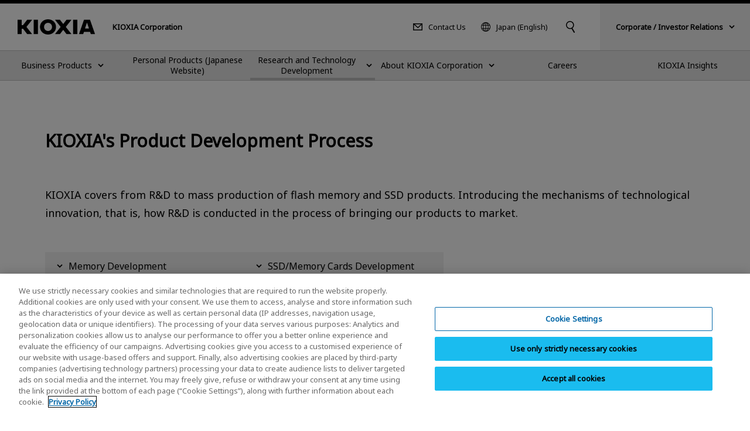

--- FILE ---
content_type: text/html
request_url: https://www.kioxia.com/en-jp/rd/organization/process.html
body_size: 14218
content:
<!DOCTYPE HTML>
<html lang="en-JP">
	<head>
   <meta charset="UTF-8"/>
   <meta http-equiv="X-UA-Compatible" content="IE=edge,chrome=1"/>
   <meta name="viewport" content="width=device-width, initial-scale=1"/>
   <meta name="format-detection" content="telephone=no"/>
   <title>KIOXIA's Product Development Process | KIOXIA - Japan (English)</title>
   
   <meta name="description" content="KIOXIA boasts excellent R&amp;D capabilities that provide a bridge between research and products. Introducing the mechanisms by which our R&amp;D activities are conducted."/>
   <meta name="template" content="t-std006"/>

   

   

   

   

   

   

   

   

   
      

   

   
      <script type="text/javascript" src="https://cdn-apac.onetrust.com/consent/3813bdbd-0707-4c51-acb1-d2ba140f4755/OtAutoBlock.js"></script>
      <script src="https://cdn-apac.onetrust.com/scripttemplates/otSDKStub.js" type="text/javascript" charset="UTF-8" data-domain-script="3813bdbd-0707-4c51-acb1-d2ba140f4755"></script>
      <script type="text/javascript">
      function OptanonWrapper() { }
      </script>
   

   

   

   

   

   
   

<meta property="og:title" content="KIOXIA's Product Development Process | KIOXIA - Japan (English)"/>
<meta property="og:description" content="KIOXIA boasts excellent R&amp;D capabilities that provide a bridge between research and products. Introducing the mechanisms by which our R&amp;D activities are conducted."/>
<meta property="og:url" content="https://www.kioxia.com/en-jp/rd/organization/process.html"/>

<meta property="og:image" content="https://www.kioxia.com/etc.clientlibs/kioxia-libs/clientlibs/kioxia/resources/component/shared_og.png"/>



<meta property="og:type" content="article"/>
<meta property="og:site_name" content="KIOXIA Corporation"/>
<meta name="twitter:card" content="summary"/>


 
   
   
   
<link rel="canonical" href="https://www.kioxia.com/en-jp/rd/organization/process.html"/>




<link rel="icon" type="image/vnd.microsoft.icon" href="/etc.clientlibs/kioxia-libs/clientlibs/kioxia/resources/favicons/favicon.ico"/>


<link rel="icon" type="image/png" href="/etc.clientlibs/kioxia-libs/clientlibs/kioxia/resources/favicons/android-chrome-192x192.png" sizes="192x192"/>


<link rel="apple-touch-icon" href="/etc.clientlibs/kioxia-libs/clientlibs/kioxia/resources/favicons/apple-touch-icon.png"/>




<link rel="alternate" hreflang="ja-jp" href="https://www.kioxia.com/ja-jp/rd/organization/process.html"/>

<link rel="alternate" hreflang="en-jp" href="https://www.kioxia.com/en-jp/rd/organization/process.html"/>

<link rel="alternate" hreflang="x-default" href="https://www.kioxia.com/ja-jp/rd/organization/process.html"/>


   
    
    

    

    
    
    
<link rel="stylesheet" href="/etc.clientlibs/kioxia-libs/clientlibs/clientlib-base.min.css" type="text/css">
<link rel="stylesheet" href="/etc.clientlibs/kioxia-libs/clientlibs/kioxia.min.css" type="text/css">



    


   
   
   
<script src="//assets.adobedtm.com/a30ff79576ae/764dbe92ca13/launch-71ef84b8c2d3.min.js" async></script>
   <script src="https://cache.dga.jp/s/tsbmb_api/search_tool_n3.js"></script>
   

<script>!function(){function o(n,i){if(n&&i)for(var r in i)i.hasOwnProperty(r)&&(void 0===n[r]?n[r]=i[r]:n[r].constructor===Object&&i[r].constructor===Object?o(n[r],i[r]):n[r]=i[r])}try{var n=decodeURIComponent("%7B%0A%20%20%20%22RT%22%3A%20%7B%0A%20%20%20%20%20%20%22cookie%22%3A%20%22%22%0A%20%20%20%7D%0A%7D");if(n.length>0&&window.JSON&&"function"==typeof window.JSON.parse){var i=JSON.parse(n);void 0!==window.BOOMR_config?o(window.BOOMR_config,i):window.BOOMR_config=i}}catch(r){window.console&&"function"==typeof window.console.error&&console.error("mPulse: Could not parse configuration",r)}}();</script>
                              <script>!function(a){var e="https://s.go-mpulse.net/boomerang/",t="addEventListener";if("False"=="True")a.BOOMR_config=a.BOOMR_config||{},a.BOOMR_config.PageParams=a.BOOMR_config.PageParams||{},a.BOOMR_config.PageParams.pci=!0,e="https://s2.go-mpulse.net/boomerang/";if(window.BOOMR_API_key="RT8NU-UQRX3-BY6Z7-T7H45-YHAT7",function(){function n(e){a.BOOMR_onload=e&&e.timeStamp||(new Date).getTime()}if(!a.BOOMR||!a.BOOMR.version&&!a.BOOMR.snippetExecuted){a.BOOMR=a.BOOMR||{},a.BOOMR.snippetExecuted=!0;var i,_,o,r=document.createElement("iframe");if(a[t])a[t]("load",n,!1);else if(a.attachEvent)a.attachEvent("onload",n);r.src="javascript:void(0)",r.title="",r.role="presentation",(r.frameElement||r).style.cssText="width:0;height:0;border:0;display:none;",o=document.getElementsByTagName("script")[0],o.parentNode.insertBefore(r,o);try{_=r.contentWindow.document}catch(O){i=document.domain,r.src="javascript:var d=document.open();d.domain='"+i+"';void(0);",_=r.contentWindow.document}_.open()._l=function(){var a=this.createElement("script");if(i)this.domain=i;a.id="boomr-if-as",a.src=e+"RT8NU-UQRX3-BY6Z7-T7H45-YHAT7",BOOMR_lstart=(new Date).getTime(),this.body.appendChild(a)},_.write("<bo"+'dy onload="document._l();">'),_.close()}}(),"".length>0)if(a&&"performance"in a&&a.performance&&"function"==typeof a.performance.setResourceTimingBufferSize)a.performance.setResourceTimingBufferSize();!function(){if(BOOMR=a.BOOMR||{},BOOMR.plugins=BOOMR.plugins||{},!BOOMR.plugins.AK){var e=""=="true"?1:0,t="",n="clp454ax2u2tg2lrh7ba-f-bedc0f7f0-clientnsv4-s.akamaihd.net",i="false"=="true"?2:1,_={"ak.v":"39","ak.cp":"886649","ak.ai":parseInt("566466",10),"ak.ol":"0","ak.cr":9,"ak.ipv":4,"ak.proto":"h2","ak.rid":"69f6c65","ak.r":42311,"ak.a2":e,"ak.m":"dsca","ak.n":"essl","ak.bpcip":"18.223.206.0","ak.cport":40162,"ak.gh":"23.213.52.51","ak.quicv":"","ak.tlsv":"tls1.3","ak.0rtt":"","ak.0rtt.ed":"","ak.csrc":"-","ak.acc":"","ak.t":"1769029570","ak.ak":"hOBiQwZUYzCg5VSAfCLimQ==Qwzn+U9oKoNFfik+yf3ir2Kd30IHBBKME/bby/FEKQn6YDKgOYsVs2xun1SpYJ1/LEsxeepWKVQXhBGfYCiNhZmJoZMGdXH2XAChpK/n8OFhrsmgiML//Gac3vh6Ok48h160QZ6FEqQsPIs19FhKY5TbmuVJ6x2eaJvjztQhdgWTFR8UG96zpxrMl/4WpY0T/W/qRCV9fZvHEpWgqMruDVofOuhb43t4mD87uhR76tYWHK6y+ToevFumxk/vJ5EAlpUlPYagUApOmxq3PxuArmeMCw98fTo15dL8DLG/l0VymSJGso6iVdCdovErlt9bQK54WxMAzQ263+oEs7NANQQrnZFOE6QXzdiiOmeXnhwNUG56oh8Be+f8b8cpgbU/IXok70bmZLeyBacmCxt/PxEw6c0VoTnQAszerktPqLk=","ak.pv":"79","ak.dpoabenc":"","ak.tf":i};if(""!==t)_["ak.ruds"]=t;var o={i:!1,av:function(e){var t="http.initiator";if(e&&(!e[t]||"spa_hard"===e[t]))_["ak.feo"]=void 0!==a.aFeoApplied?1:0,BOOMR.addVar(_)},rv:function(){var a=["ak.bpcip","ak.cport","ak.cr","ak.csrc","ak.gh","ak.ipv","ak.m","ak.n","ak.ol","ak.proto","ak.quicv","ak.tlsv","ak.0rtt","ak.0rtt.ed","ak.r","ak.acc","ak.t","ak.tf"];BOOMR.removeVar(a)}};BOOMR.plugins.AK={akVars:_,akDNSPreFetchDomain:n,init:function(){if(!o.i){var a=BOOMR.subscribe;a("before_beacon",o.av,null,null),a("onbeacon",o.rv,null,null),o.i=!0}return this},is_complete:function(){return!0}}}}()}(window);</script></head>
	<body class="page_t-std006 page basicpage" id="page-b1596bd1b1">
		


<noscript>
	<p class="noscriptMessage">The JavaScript function for the browser is disabled. Some functions of this website will not work properly.</p>
</noscript>

<!-- 【グローバル共通】緊急のお知らせ -->

<!-- /【グローバル共通】緊急のお知らせ -->

<!-- header -->

<!-- I-SEARCH_EXCEPT_TAG_START -->

<!-- 2025-1-28 zh-hkをen-hkに変更 -->

<div class="c-cmn002">
	<header class="headerArea" role="banner">
		<div class="header">
			<div class="header__inner">
				<div class="header__left">
					<div class="header__logo"><a href="/en-jp/top.html"><img src="/etc.clientlibs/kioxia-libs/clientlibs/kioxia/resources/component/kioxia_logo.svg" alt="KIOXIA"/></a></div>
					<div class="header__heading">
						
						<div class="header__heading--lv1">KIOXIA Corporation</div>
					</div>
				</div>
				<!-- PC用 -->
				<div class="header__center desktop">
					<div class="header__center__left">
						<div class="header__contact">
							<a href="/en-jp/contact.html">Contact Us</a>
						</div>
						<!-- PC 言語切り替え -->
						<div class="header__language">
							<button type="button" data-dropdown="language" data-dropdown-type="header" aria-controls="language">Japan (English)</button>
							<div class="dropMenu" data-dropdown-id="language" id="language">
								<div class="wrapper">
									<div class="dropMenu__language">
										<p class="dropMenu__heading">Select your country or region (language)</p>
										<dl>
											<dt>Japan</dt>
											<dd>
												<ul class="dropMenu__language__list">
													<li><a href="https://www.kioxia.com/ja-jp/top.html" lang="ja">Japan (日本語)</a></li>
													<li><a href="https://www.kioxia.com/en-jp/top.html" lang="en">Japan (English)</a></li>
												</ul>
											</dd>
											<dt>Asia Pacific</dt>
											<dd>
												<ul class="dropMenu__language__list">
													<li><a href="https://www.kioxia.com.cn/zh-cn/top.html" lang="zh">China (简体中文)</a></li>

													<!-- 2025-1-28 Englishに変更 -->
													<li><a href="https://hk.kioxia.com/en-hk/top.html" lang="zh">Hong Kong (English)</a></li>

													<li><a href="https://kr.kioxia.com/ko-kr/top.html" lang="ko">Republic of Korea (한국어)</a></li>
													<li><a href="https://tw.kioxia.com/zh-tw/top.html" lang="zh">Taiwan (繁體中文)</a></li>
													<li><a href="https://apac.kioxia.com/en-apac/top.html" lang="en">Asia Pacific (English)</a></li>
												</ul>
											</dd>
											
											<dt>Americas</dt>
											<dd>
												<ul class="dropMenu__language__list">
													<li><a href="https://americas.kioxia.com/pt-br/top.html" lang="pt">Brazil (Português)</a></li>
													<li><a href="https://americas.kioxia.com/en-ca/top.html" lang="en">Canada (English)</a></li>
													<li><a href="https://americas.kioxia.com/en-us/top.html" lang="en">United States (English)</a></li>
													<li><a href="https://americas.kioxia.com/es-lar/top.html" lang="es">Americas (Español)</a></li>
												</ul>
											</dd>
											<dt>Europe</dt>
											<dd>
												<ul class="dropMenu__language__list">
													<li><a href="https://europe.kioxia.com/fr-fr/top.html" lang="fr">France (Français)</a></li>
													<li><a href="https://europe.kioxia.com/de-de/top.html" lang="de">Germany (Deutsch)</a></li>
													<li><a href="https://europe.kioxia.com/el-gr/top.html" lang="el">Greece (Ελληνική)</a></li>
													<li><a href="https://europe.kioxia.com/hu-hu/top.html" lang="hu">Hungary (Magyar)</a></li>
													<li><a href="https://europe.kioxia.com/it-it/top.html" lang="it">Italy (Italiano)</a></li>
													<li><a href="https://europe.kioxia.com/nl-nl/top.html" lang="nl">Netherlands (Nederlands)</a></li>
													<li><a href="https://europe.kioxia.com/pl-pl/top.html" lang="pl">Poland (Polski)</a></li>
													<li><a href="https://europe.kioxia.com/pt-pt/top.html" lang="pt">Portugal (Português)</a></li>
													<!-- <li><a href="https://europe.kioxia.com/ru-ru/top.html" lang="ru" class="">Russia (Pусский)</a></li> -->
													<li><a href="https://europe.kioxia.com/es-es/top.html" lang="es">Spain (Español)</a></li>
													<li><a href="https://europe.kioxia.com/tr-tr/top.html" lang="tr">Turkey (Türkçe)</a></li>
													<li><a href="https://europe.kioxia.com/en-europe/top.html" lang="en">Europe (English)</a></li>
												</ul>
											</dd>
											<dt>Middle East &amp; Africa</dt>
											<dd>
												<ul class="dropMenu__language__list">
													<li><a href="https://europe.kioxia.com/en-mea/top.html" lang="en">Middle East &amp; Africa (English)</a></li>
												</ul>
											</dd>
										</dl>
									</div>
									<div class="buttonClose desktop">
										<button type="button" data-dropdown-close="">Close</button>
									</div>
								</div>
							</div>
						</div>
						<!-- /PC 言語切り替え -->
					</div>

					<!-- PC キーワード入力 -->
					<div class="header__search">
						 <button type="button" data-dropdown="search" data-dropdown-type="header" aria-controls="search"><img src="/etc.clientlibs/kioxia-libs/clientlibs/kioxia/resources/component/icon_search.svg" alt="Search"/></button>
						<div class="dropMenu" data-dropdown-id="search" id="search">
							<div class="wrapper">
								<div class="dropMenu__search">
									<input id="searchdesktop" type="text" size="50" class="iSearchAssist" placeholder="Keyword"/>
									<button type="button"><img src="/etc.clientlibs/kioxia-libs/clientlibs/kioxia/resources/component/icon_search.svg" alt="Search"/></button>
								</div>
								<div class="buttonClose desktop">
									<button type="button" data-dropdown-close="">Close</button>
								</div>
							</div>
						</div>
					</div>
					<!-- /PC キーワード入力 -->
				</div>
				<!-- PC KHC 切替 -->
				<div class="header__switch desktop">
					<button type="button" data-dropdown="switch" data-dropdown-type="header" aria-controls="switch"><span class="bold">Corporate / Investor Relations</span></button>
					<div class="dropMenu" data-dropdown-id="switch" id="switch">
						<div class="wrapper">
							<div class="dropMenu__switch">
								<p class="lead">For KIOXIA Group corporate / investor relations information, please visit the KIOXIA Holdings Corporation official website.</p>
								<div class="c-std004">
									<div class="button button--textRegular">
										<a id="" class="cmp-button" href="https://www.kioxia-holdings.com/en-jp/top.html" target="_blank" onclick="" aria-label="" data-cmp-clickable="" data-cmp-data-layer="">
											<span class="cmp-button__text">About KIOXIA Group</span>
											<span class="icon--external"><img src="/etc.clientlibs/kioxia-libs/clientlibs/kioxia/resources/component/icon_external.svg" alt="A new window will open."/></span>
										</a>
									</div>
									<div class="button button--textRegular">
										<a id="" class="cmp-button" href="https://www.kioxia-holdings.com/en-jp/ir.html" target="_blank" onclick="" aria-label="" data-cmp-clickable="" data-cmp-data-layer="">
											<span class="cmp-button__text">Investor Relations</span>
											<span class="icon--external"><img src="/etc.clientlibs/kioxia-libs/clientlibs/kioxia/resources/component/icon_external.svg" alt="A new window will open."/></span>
										</a>
									</div>
									<div class="button button--textRegular">
										<a id="" class="cmp-button" href="https://www.kioxia-holdings.com/en-jp/sustainability.html" target="_blank" onclick="" aria-label="" data-cmp-clickable="" data-cmp-data-layer="">
											<span class="cmp-button__text">Sustainability</span>
											<span class="icon--external"><img src="/etc.clientlibs/kioxia-libs/clientlibs/kioxia/resources/component/icon_external.svg" alt="A new window will open."/></span>
										</a>
									</div>
								</div>
							</div>
							<div class="buttonClose desktop">
								<button type="button" data-dropdown-close="">Close</button>
							</div>
						</div>
					</div>
				</div>
				<!-- /PC KHC 切替 -->
				<!-- /PC用 -->
				<!-- SP用 -->
				<button type="button" class="header__menuButton mobile" data-sp-menu-trigger=""><span></span><span></span><span></span></button>
				<!-- /SP用 -->
			</div>
		</div>

		<!-- グローバルメニュー -->
		<nav class="globalNavi" role="navigation" data-sp-menu="" aria-label="Main Menu">
			<div class="globalNavi__wrap">
				<div class="globalNavi__inner">
					<ul class="globalNavi__list">
						<!-- LV2 -->

						<li>

							<button type="button" class="next" data-dropdown="DATA-ID-1" data-dropdown-type="nav" data-dropdown-href="/en-jp/business.html" aria-controls="DATA-ID-1"><span>Business Products</span></button>
							<div class="dropMenu" data-dropdown-id="DATA-ID-1" id="DATA-ID-1">
								<div class="wrapper">
									<ul class="dropMenu--level1">
										<li>
											<div class="back mobile"><button type="button" data-sp-menu-back="">Back</button></div>
											<div class="banner"><a href="/en-jp/business.html"><span>Business Products</span></a></div>
											<ul class="dropMenu--level2 c-col005-s">
												<!-- LV3 -->
											
												<li class="col--box">
                                    
													<div class="banner"><img class="desktop" src="/content/dam/kioxia/shared/business/memory/img/memory_link_009.png" alt=""/><a class="next " href="/en-jp/business/memory.html" data-sp-menu-next=""><span>Memory</span></a></div>
													<ul class="dropMenu--level3">
														<li class="back mobile"><button type="button" data-sp-menu-back="">Back</button></li>
														<li class="mobile"><a href="/en-jp/business/memory.html">Memory</a></li>
														<!-- LV4 -->
												
														<li><a href="/en-jp/business/memory/bics.html">3D Flash Memory “BiCS FLASH™”</a></li>
														
                                     
														<li><a href="/en-jp/business/memory/mlc-nand.html">UFS &amp; e-MMC for Consumer &amp; Industrial</a></li>
														
                                     
														<li><a href="/en-jp/business/memory/automotive.html">UFS &amp; e-MMC for Automotive</a></li>
														
                                     
														<li><a href="/en-jp/business/memory/slc-nand.html">SLC NAND Flash Memory</a></li>
														
                                     
														<li><a href="/en-jp/business/memory/xlflash.html">XL-FLASH | Storage Class Memory (SCM)</a></li>
														
                                     
														
													</ul>
                                    
													
												</li>
                                 
												<li class="col--box">
                                    
													<div class="banner"><img class="desktop" src="/content/dam/kioxia/shared/business/ssd/img/ssd_link_008.png" alt=""/><a class="next " href="/en-jp/business/ssd.html" data-sp-menu-next=""><span>SSD</span></a></div>
													<ul class="dropMenu--level3">
														<li class="back mobile"><button type="button" data-sp-menu-back="">Back</button></li>
														<li class="mobile"><a href="/en-jp/business/ssd.html">SSD</a></li>
														<!-- LV4 -->
												
														<li><a href="/en-jp/business/ssd/enterprise-ssd.html">Enterprise SSD</a></li>
														
                                     
														<li><a href="/en-jp/business/ssd/data-center-ssd.html">Data Center SSD</a></li>
														
                                     
														<li><a href="/en-jp/business/ssd/client-ssd.html">Client SSD</a></li>
														
                                     
														<li><a href="/en-jp/business/ssd/document.html">Download SSD Documents</a></li>
														
                                     
														
													</ul>
                                    
													
												</li>
                                 
												<li class="col--box">
                                    
													<div class="banner"><img class="desktop" src="/content/dam/kioxia/shared/business/application/img/application_link_011.png" alt=""/><a class="next " href="/en-jp/business/application.html" data-sp-menu-next=""><span>Applications</span></a></div>
													<ul class="dropMenu--level3">
														<li class="back mobile"><button type="button" data-sp-menu-back="">Back</button></li>
														<li class="mobile"><a href="/en-jp/business/application.html">Applications</a></li>
														<!-- LV4 -->
												
														<li><a href="/en-jp/business/application/enterprise-storage.html">Enterprise Storage Applications</a></li>
														
                                     
														<li><a href="/en-jp/business/application/data-center-storage.html">Data Center Storage Applications</a></li>
														
                                     
														<li><a href="/en-jp/business/application/client-computing.html">Client Computing Applications</a></li>
														
                                     
														<li><a href="/en-jp/business/application/mobile.html">Mobile Applications</a></li>
														
                                     
														<li><a href="/en-jp/business/application/automotive.html">Automotive Applications</a></li>
														
                                     
														<li><a href="/en-jp/business/application/consumer.html">Consumer Applications</a></li>
														
                                     
														<li><a href="/en-jp/business/application/industrial.html">Industrial Applications</a></li>
														
                                     
														
													</ul>
                                    
													
												</li>
                                 
												<li class="col--box">
                                    
													<div class="banner"><a class="next " href="/en-jp/business/buy.html" data-sp-menu-next=""><span>Where to Purchase</span></a></div>
													<ul class="dropMenu--level3">
														<li class="back mobile"><button type="button" data-sp-menu-back="">Back</button></li>
														<li class="mobile"><a href="/en-jp/business/buy.html">Where to Purchase</a></li>
														<!-- LV4 -->
												
														<li><a href="/en-jp/business/buy/global-sales.html">Global Sales Offices</a></li>
														
                                     
														
													</ul>
                                    
													
												</li>
                                 
											</ul>
										</li>
									</ul>
									<div class="buttonClose desktop">
										<button type="button" data-dropdown-close="">Close</button>
									</div>
								</div>
							</div>


						</li>

						<li>


							<a href="/ja-jp/personal.html" class="globalNavi__anchor"><span>Personal Products (Japanese Website)</span></a>

						</li>

						<li>

							<button type="button" class="next" data-dropdown="DATA-ID-3" data-dropdown-type="nav" data-dropdown-href="/en-jp/rd.html" aria-controls="DATA-ID-3"><span>Research and Technology Development</span></button>
							<div class="dropMenu" data-dropdown-id="DATA-ID-3" id="DATA-ID-3">
								<div class="wrapper">
									<ul class="dropMenu--level1">
										<li>
											<div class="back mobile"><button type="button" data-sp-menu-back="">Back</button></div>
											<div class="banner"><a href="/en-jp/rd.html"><span>Research and Technology Development</span></a></div>
											<ul class="dropMenu--level2 c-col005-s">
												<!-- LV3 -->
											
												<li class="col--box">
                                    
													<div class="banner"><img class="desktop" src="/content/dam/kioxia/ja-jp/rd/vision/img/vision_link_002.png" alt=""/><a class="next " href="/en-jp/rd/vision.html" data-sp-menu-next=""><span>Research and Technology Development Policy</span></a></div>
													<ul class="dropMenu--level3">
														<li class="back mobile"><button type="button" data-sp-menu-back="">Back</button></li>
														<li class="mobile"><a href="/en-jp/rd/vision.html">Research and Technology Development Policy</a></li>
														<!-- LV4 -->
												
														<li><a href="/en-jp/rd/vision/message.html">CTO Message</a></li>
														
                                     
														<li><a href="/en-jp/rd/vision/talent-development.html">Senior Fellow Messages / Engineer Development</a></li>
														
                                     
														
													</ul>
                                    
													
												</li>
                                 
												<li class="col--box">
                                    
													<div class="banner"><img class="desktop" src="/content/dam/kioxia/ja-jp/rd/technology/img/technology_link_008.png" alt=""/><a class="next " href="/en-jp/rd/technology.html" data-sp-menu-next=""><span>Technology and Innovation at KIOXIA</span></a></div>
													<ul class="dropMenu--level3">
														<li class="back mobile"><button type="button" data-sp-menu-back="">Back</button></li>
														<li class="mobile"><a href="/en-jp/rd/technology.html">Technology and Innovation at KIOXIA</a></li>
														<!-- LV4 -->
												
														<li><a href="/en-jp/rd/technology/bics-flash.html">What is the 3D Flash Memory “BiCS FLASH™”?</a></li>
														
                                     
														<li><a href="/en-jp/rd/technology/nand-flash.html">What is NAND Flash Memory?</a></li>
														
                                     
														<li><a href="/en-jp/rd/technology/multi-level-cell.html">What is Multi-level Cell Technology Realizing Larger Capacity Flash Memory?</a></li>
														
                                     
														<li><a href="/en-jp/rd/technology/topics.html">Technology Topics</a></li>
														
                                     
														<li><a href="/en-jp/rd/technology/history.html">Technology Development History</a></li>
														
                                     
														<li><a href="/en-jp/rd/technology/award-paper.html">Awards and Research Papers</a></li>
														
                                     
														
													</ul>
                                    
													
												</li>
                                 
												<li class="col--box">
                                    
													<div class="banner"><img class="desktop" src="/content/dam/kioxia/ja-jp/rd/organization/img/organization_link_003.png" alt=""/><a class="next " href="/en-jp/rd/organization.html" data-sp-menu-next=""><span>R&amp;D Organization and Locations</span></a></div>
													<ul class="dropMenu--level3">
														<li class="back mobile"><button type="button" data-sp-menu-back="">Back</button></li>
														<li class="mobile"><a href="/en-jp/rd/organization.html">R&amp;D Organization and Locations</a></li>
														<!-- LV4 -->
												
														<li><a href="/en-jp/rd/organization/memory-technology-rd.html">Frontier Technology R&amp;D Institute</a></li>
														
                                     
														<li><a href="/en-jp/rd/organization/amdc.html">Advanced Memory Development Center</a></li>
														
                                     
														
														<li><a href="/en-jp/rd/organization/process.html" class="is-current is-disabled">KIOXIA's Product Development Process</a></li>
                                     
														
													</ul>
                                    
													
												</li>
                                 
												<li class="col--box">
                                    
													<div class="banner"><img class="desktop" src="/content/dam/kioxia/ja-jp/rd/collaboration/img/collaboration_link_002.png" alt=""/><a class="next " href="/en-jp/rd/collaboration.html" data-sp-menu-next=""><span>Academic Collaboration</span></a></div>
													<ul class="dropMenu--level3">
														<li class="back mobile"><button type="button" data-sp-menu-back="">Back</button></li>
														<li class="mobile"><a href="/en-jp/rd/collaboration.html">Academic Collaboration</a></li>
														<!-- LV4 -->
												
														<li><a href="/en-jp/rd/collaboration/memory-topics01.html">Challenging to the Brain with Data Storage</a></li>
														
                                     
														
													</ul>
                                    
													
												</li>
                                 
												<li class="col--box">
                                    
													<div class="banner"><img class="desktop" src="/content/dam/kioxia/ja-jp/rd/movie/img/movie_link_001.png" alt=""/><a href="/en-jp/rd/movie.html"><span>Explanatory Video on Flash Memory-related Technologies</span></a></div>
												</li>
                                 
												<li class="col--box">
                                    
													<div class="banner"><img class="desktop" src="/content/dam/kioxia/ja-jp/rd/glossary/img/glossary_link_001.png" alt=""/><a href="/en-jp/rd/glossary.html"><span>Technical Glossary</span></a></div>
												</li>
                                 
											</ul>
										</li>
									</ul>
									<div class="buttonClose desktop">
										<button type="button" data-dropdown-close="">Close</button>
									</div>
								</div>
							</div>


						</li>

						<li>

							<button type="button" class="next" data-dropdown="DATA-ID-0" data-dropdown-type="nav" data-dropdown-href="/en-jp/about.html" aria-controls="DATA-ID-0"><span>About KIOXIA Corporation</span></button>
							<div class="dropMenu" data-dropdown-id="DATA-ID-0" id="DATA-ID-0">
								<div class="wrapper">
									<ul class="dropMenu--level1">
										<li>
											<div class="back mobile"><button type="button" data-sp-menu-back="">Back</button></div>
											<div class="banner"><a href="/en-jp/about.html"><span>About KIOXIA Corporation</span></a></div>
											<ul class="dropMenu--level2 c-col005-s">
												<!-- LV3 -->
											
												<li class="col--box">
                                    
													<div class="banner"><img class="desktop" src="/content/dam/kioxia/ja-jp/about/img/message_link_002.png" alt=""/><a href="/en-jp/about/message.html"><span>Message from the CEO</span></a></div>
												</li>
                                 
												<li class="col--box">
                                    
													<div class="banner"><img class="desktop" src="/content/dam/kioxia/ja-jp/about/img/about-us_link_002.png" alt=""/><a class="next " href="/en-jp/about/about-us.html" data-sp-menu-next=""><span>Company Information</span></a></div>
													<ul class="dropMenu--level3">
														<li class="back mobile"><button type="button" data-sp-menu-back="">Back</button></li>
														<li class="mobile"><a href="/en-jp/about/about-us.html">Company Information</a></li>
														<!-- LV4 -->
												
														<li><a href="/en-jp/about/group.html">Group Companies</a></li>
														
                                     
														<li><a href="/en-jp/about/location.html">Locations</a></li>
														
                                     
														<li><a href="/en-jp/about/procure.html">Procurement</a></li>
														
                                     
														<li><a href="/en-jp/about/reliability.html">Reliability Information</a></li>
														
                                     
														<li><a href="/en-jp/about/health-and-safety.html">Health and Safety</a></li>
														
                                     
														<li><a href="/en-jp/about/about-us/ir.html">Investor Relations</a></li>
														
                                     
														
													</ul>
                                    
													
												</li>
                                 
												<li class="col--box">
                                    
													<div class="banner"><img class="desktop" src="/content/dam/kioxia/shared/news/img/news_link_001.png" alt=""/><a href="/en-jp/news.html"><span>News</span></a></div>
												</li>
                                 
												<li class="col--box">
                                    
													<div class="banner"><img class="desktop" src="/content/dam/kioxia/ja-jp/about/yokkaichi/img/yokkaichi_link_012.png" alt=""/><a class="next " href="/en-jp/about/yokkaichi.html" data-sp-menu-next=""><span>Yokkaichi Plant</span></a></div>
													<ul class="dropMenu--level3">
														<li class="back mobile"><button type="button" data-sp-menu-back="">Back</button></li>
														<li class="mobile"><a href="/en-jp/about/yokkaichi.html">Yokkaichi Plant</a></li>
														<!-- LV4 -->
												
														<li><a href="/en-jp/about/yokkaichi/about.html">Overview / Access</a></li>
														
                                     
														<li><a href="/en-jp/about/yokkaichi/message.html">Message from the General Manager</a></li>
														
                                     
														<li><a href="/en-jp/about/yokkaichi/smart-factory.html">Smart Factory</a></li>
														
                                     
														
													</ul>
                                    
													
												</li>
                                 
												<li class="col--box">
                                    
													<div class="banner"><img class="desktop" src="/content/dam/kioxia/ja-jp/about/kitakami/img/kitakami_link_002.png" alt=""/><a href="/en-jp/about/kitakami.html"><span>Kitakami Plant (KIOXIA Iwate Corporation)</span></a></div>
												</li>
                                 
												<li class="col--box">
                                    
													<div class="banner"><a href="/en-jp/event.html"><span>Events</span></a></div>
												</li>
                                 
											</ul>
										</li>
									</ul>
									<div class="buttonClose desktop">
										<button type="button" data-dropdown-close="">Close</button>
									</div>
								</div>
							</div>


						</li>

						<li>


							<a href="/en-jp/job.html" class="globalNavi__anchor"><span>Careers</span></a>

						</li>

						<li>


							<a href="/en-jp/insights.html" class="globalNavi__anchor"><span>KIOXIA Insights</span></a>

						</li>

					</ul>
					<!-- SP用 -->
					<div class="mobile">
						<!-- ドロップダウン KHC 切替 -->
						<div class="globalNavi__switch">
							<button type="button" data-dropdown="switch-sp" data-dropdown-type="nav" aria-controls="switch-sp"><span class="bold">Corporate / Investor Relations</span></button>
							<div class="dropMenu" data-dropdown-id="switch-sp" id="switch-sp">
								<div class="wrapper">
									<div class="back"><button type="button" data-sp-menu-back="">Back</button></div>
									<div class="dropMenu__switch">
										<p class="lead">For KIOXIA Group corporate / investor relations information, please visit the KIOXIA Holdings Corporation official website.</p>
										<div class="c-std004">
											<div class="button button--textRegular">
												<a id="" class="cmp-button" href="https://www.kioxia-holdings.com/en-jp/top.html" target="_blank" onclick="" aria-label="" data-cmp-clickable="" data-cmp-data-layer="">
													<span class="cmp-button__text">About KIOXIA Group</span>
													<span class="icon--external"><img src="/etc.clientlibs/kioxia-libs/clientlibs/kioxia/resources/component/icon_external.svg" alt="A new window will open."/></span>
												</a>
											</div>
											<div class="button button--textRegular">
												<a id="" class="cmp-button" href="https://www.kioxia-holdings.com/en-jp/ir.html" target="_blank" onclick="" aria-label="" data-cmp-clickable="" data-cmp-data-layer="">
													<span class="cmp-button__text">Investor Relations</span>
													<span class="icon--external"><img src="/etc.clientlibs/kioxia-libs/clientlibs/kioxia/resources/component/icon_external.svg" alt="A new window will open."/></span>
												</a>
											</div>
											<div class="button button--textRegular">
												<a id="" class="cmp-button" href="https://www.kioxia-holdings.com/en-jp/sustainability.html" target="_blank" onclick="" aria-label="" data-cmp-clickable="" data-cmp-data-layer="">
													<span class="cmp-button__text">Sustainability</span>
													<span class="icon--external"><img src="/etc.clientlibs/kioxia-libs/clientlibs/kioxia/resources/component/icon_external.svg" alt="A new window will open."/></span>
												</a>
											</div>
										</div>
									</div>
								</div>
							</div>
						</div>
						<!-- /ドロップダウン KHC 切替 -->
						<div class="globalNavi__other">
							<div class="globalNavi__contact">
								<a href="/en-jp/contact.html">Contact Us</a>
							</div>
							<!-- ドロップダウン 言語切り替え -->
							<div class="globalNavi__language">
								<button type="button" data-dropdown="language-sp" data-dropdown-type="nav" aria-controls="language-sp">Japan (English)</button>
								<div class="dropMenu" data-dropdown-id="language-sp" id="language-sp">
									<div class="wrapper">
										<div class="back"><button type="button" data-sp-menu-back="">Back</button></div>
										<div class="dropMenu__language">
											<p class="dropMenu__heading">Select your country or region (language)</p>
											<div data-mod-accordion='{ &quot;singleExpansion&quot;: true }'>
												<dl class="mod-accordion__item">
													<dt>
														<button type="button" class="mod-accordion__trigger">Japan</button>
													</dt>
													<dd class="mod-accordion__panel">
														<ul class="dropMenu__language__list">
															<li><a href="https://www.kioxia.com/ja-jp/top.html" lang="ja">Japan (日本語)</a></li>
															<li><a href="https://www.kioxia.com/en-jp/top.html" lang="en">Japan (English)</a></li>
														</ul>
													</dd>
												</dl>
												<dl class="mod-accordion__item">
													<dt>
														<button type="button" class="mod-accordion__trigger">Asia Pacific</button>
													</dt>
													<dd class="mod-accordion__panel">
														<ul class="dropMenu__language__list">
															<li><a href="https://www.kioxia.com.cn/zh-cn/top.html" lang="zh">China (简体中文)</a></li>

															<!-- 2025-1-28 Englishに変更 -->
															<li><a href="https://hk.kioxia.com/en-hk/top.html" lang="zh">Hong Kong (English)</a></li>

															<li><a href="https://kr.kioxia.com/ko-kr/top.html" lang="ko">Republic of Korea (한국어)</a></li>
															<li><a href="https://tw.kioxia.com/zh-tw/top.html" lang="zh">Taiwan (繁體中文)</a></li>
															<li><a href="https://apac.kioxia.com/en-apac/top.html" lang="en">Asia Pacific (English)</a></li>
														</ul>
													</dd>
													
												</dl>
												<dl class="mod-accordion__item">
													<dt>
														<button type="button" class="mod-accordion__trigger">Americas</button>
													</dt>
													<dd class="mod-accordion__panel">
														<ul class="dropMenu__language__list">
															<li><a href="https://americas.kioxia.com/pt-br/top.html" lang="pt">Brazil (Português)</a></li>
															<li><a href="https://americas.kioxia.com/en-ca/top.html" lang="en">Canada (English)</a></li>
															<li><a href="https://americas.kioxia.com/en-us/top.html" lang="en">United States (English)</a></li>
															<li><a href="https://americas.kioxia.com/es-lar/top.html" lang="es">Americas (Español)</a></li>
														</ul>
													</dd>
												</dl>
												<dl class="mod-accordion__item">
													<dt>
														<button type="button" class="mod-accordion__trigger">Europe</button>
													</dt>
													<dd class="mod-accordion__panel">
														<ul class="dropMenu__language__list">
															<li><a href="https://europe.kioxia.com/fr-fr/top.html" lang="fr">France (Français)</a></li>
															<li><a href="https://europe.kioxia.com/de-de/top.html" lang="de">Germany (Deutsch)</a></li>
															<li><a href="https://europe.kioxia.com/el-gr/top.html" lang="el">Greece (Ελληνική)</a></li>
															<li><a href="https://europe.kioxia.com/hu-hu/top.html" lang="hu">Hungary (Magyar)</a></li>
															<li><a href="https://europe.kioxia.com/it-it/top.html" lang="it">Italy (Italiano)</a></li>
															<li><a href="https://europe.kioxia.com/nl-nl/top.html" lang="nl">Netherlands (Nederlands)</a></li>
															<li><a href="https://europe.kioxia.com/pl-pl/top.html" lang="pl">Poland (Polski)</a></li>
															<li><a href="https://europe.kioxia.com/pt-pt/top.html" lang="pt">Portugal (Português)</a></li>
															<!-- <li class=""><a href="https://europe.kioxia.com/ru-ru/top.html" lang="ru" data-sly-attribute.aria-current="">Russia (Pусский)</a></li> -->
															<li><a href="https://europe.kioxia.com/es-es/top.html" lang="es">Spain (Español)</a></li>
															<li><a href="https://europe.kioxia.com/tr-tr/top.html" lang="tr">Turkey (Türkçe)</a></li>
															<li><a href="https://europe.kioxia.com/en-europe/top.html" lang="en">Europe (English)</a></li>
														</ul>
													</dd>
												</dl>
												<dl class="mod-accordion__item">
													<dt>
														<button type="button" class="mod-accordion__trigger">Middle East &amp; Africa</button>
													</dt>
													<dd class="mod-accordion__panel">
														<ul class="dropMenu__language__list">
															<li><a href="https://europe.kioxia.com/en-mea/top.html" lang="en">Middle East &amp; Africa (English)</a></li>
														</ul>
													</dd>
												</dl>
											</div>
										</div>
									</div>
								</div>
							</div>
							<!-- /ドロップダウン 言語切り替え -->
							<!-- キーワード入力 -->
							 <div class="globalNavi__search">
								<button type="button" data-dropdown="search-sp" data-dropdown-type="nav" aria-controls="search-sp">Search</button>
								<div class="dropMenu" data-dropdown-id="search-sp" id="search-sp">
									<div class="wrapper">
										<div class="back"><button type="button" data-sp-menu-back="">Back</button></div>
										<div class="dropMenu__search">
											<input id="searchmobile" type="text" size="50" class="iSearchAssist" placeholder="Keyword"/>
											<button type="button"><img src="/etc.clientlibs/kioxia-libs/clientlibs/kioxia/resources/component/icon_search.svg" alt="Search"/></button>
										</div>
									</div>
								</div>
							</div>
							<!-- /キーワード入力 -->
						</div>
					</div>
					<!-- /SP用 -->
				</div>
			</div>
		</nav>
		<!-- /グローバルメニュー -->

		<div class="headerArea__overlay" data-dropdown-overlay=""></div>
		<div style="display: none;">
			<span id="multiSearchPath" value="/en-jp/search/keyword.html"></span>
		</div>
	</header>

	<!-- Modal welcome  -->
	<div class="modal modal--innerScrollable modal--fullWidth modalTarget--welcome" id="welcome">
		<div class="modal--overlay js-modal-close"></div>
		<div class="wrapper">
			<div class="modal--content" role="dialog" aria-modal="true">
				<div class="modal__inner">
					<p class="modalTitle--1">Welcome to <br class="mobile"/>KIOXIA Corporation</p>
					<div class="text">
						<div data-cmp-data-layer="" id="" class="cmp-text">
							<p>Please select your location and preferred language where available.</p>
						</div>
					</div>
					<div data-mod-selectlink="">
						<select class="input--selectBox" id="" name="" aria-required="true">
							<option value="" selected="">Select location and language</option>
							<optgroup label="Japan">
								<option value="https://www.kioxia.com/ja-jp/top.html">Japan (日本語)</option>
								<option value="https://www.kioxia.com/en-jp/top.html">Japan (English)</option>
							</optgroup>
							<optgroup label="Asia Pacific">
								<option value="https://www.kioxia.com.cn/zh-cn/top.html">China (简体中文)</option>

								<!-- 2025-1-28 Englishに変更 -->
								<option value="https://hk.kioxia.com/en-hk/top.html">Hong Kong (English)</option>

								<option value="https://kr.kioxia.com/ko-kr/top.html">Republic of Korea (한국어)</option>
								<option value="https://tw.kioxia.com/zh-tw/top.html">Taiwan (繁體中文)</option>
								<option value="https://apac.kioxia.com/en-apac/top.html">Asia Pacific (English)</option>
							</optgroup>
							<optgroup label="Americas">
								<option value="https://americas.kioxia.com/pt-br/top.html">Brazil (Português)</option>
								<option value="https://americas.kioxia.com/en-ca/top.html">Canada (English)</option>
								<option value="https://americas.kioxia.com/en-us/top.html">United States (English)</option>
								<option value="https://americas.kioxia.com/es-lar/top.html">Americas (Español)</option>
							</optgroup>
							<optgroup label="Europe">
								<option value="https://europe.kioxia.com/fr-fr/top.html">France (Français)</option>
								<option value="https://europe.kioxia.com/de-de/top.html">Germany (Deutsch)</option>
								<option value="https://europe.kioxia.com/el-gr/top.html">Greece (Ελληνική)</option>
								<option value="https://europe.kioxia.com/hu-hu/top.html">Hungary (Magyar)</option>
								<option value="https://europe.kioxia.com/it-it/top.html">Italy (Italiano)</option>
								<option value="https://europe.kioxia.com/nl-nl/top.html">Netherlands (Nederlands)</option>
								<option value="https://europe.kioxia.com/pl-pl/top.html">Poland (Polski)</option>
								<option value="https://europe.kioxia.com/pt-pt/top.html">Portugal (Português)</option>
								<!-- <option value="https://europe.kioxia.com/ru-ru/top.html">Russia (Pусский)</option> -->
								<option value="https://europe.kioxia.com/es-es/top.html">Spain (Español)</option>
								<option value="https://europe.kioxia.com/tr-tr/top.html">Turkey (Türkçe)</option>
								<option value="https://europe.kioxia.com/en-europe/top.html">Europe (English)</option>
							</optgroup>
							<optgroup label="Middle East &amp; Africa">
								<option value="https://europe.kioxia.com/en-mea/top.html">Middle East &amp; Africa (English)</option>
							</optgroup>
						</select>
						<div class="button button--regular button--submit">
							<button type="submit" class="cmp-button">
								<span class="cmp-button__inr">
									<span class="cmp-button__text">GO</span>
								</span>
							</button>
						</div>
					</div>
				</div>
				<button type="button" class="modal--close js-modal-close">Close<span class="icon--close">×</span></button>
			</div>
		</div>
	</div>
	<!-- /Modal welcome  -->
  <input type="hidden" id="isAmericas" value="false"/>
</div>

<!-- <script>

	var script = document.createElement('script');
	script.type= 'text/javascript';

	var script1 = document.createElement('script');
	script1.setAttribute('src','https://cdn-apac.onetrust.com/scripttemplates/otSDKStub.js');
	script1.type= 'text/javascript';
	script1.setAttribute('charset','UTF-8');

	var lang = document.getElementsByTagName('html')[0].getAttribute('lang');
	//本番Publish (関東／関西／中国)
	if(lang.includes('CN')){
		script.setAttribute('src','https://cdn-apac.onetrust.com/consent/92ab3fd1-c032-4997-915d-edcf369ebd01/OtAutoBlock.js');
		script1.setAttribute('data-domain-script','92ab3fd1-c032-4997-915d-edcf369ebd01');
	}else{
		script.setAttribute('src','https://cdn-apac.onetrust.com/consent/3813bdbd-0707-4c51-acb1-d2ba140f4755/OtAutoBlock.js');
		script1.setAttribute('data-domain-script','3813bdbd-0707-4c51-acb1-d2ba140f4755');
	}
	//それ以外
	/*  if(lang.includes('CN')){
		script.setAttribute('src','https://cdn-apac.onetrust.com/consent/92ab3fd1-c032-4997-915d-edcf369ebd01-test/OtAutoBlock.js');
		script1.setAttribute('data-domain-script','92ab3fd1-c032-4997-915d-edcf369ebd01-test');
	 }else{
		script.setAttribute('src','https://cdn-apac.onetrust.com/consent/3813bdbd-0707-4c51-acb1-d2ba140f4755-test/OtAutoBlock.js');
		script1.setAttribute('data-domain-script','3813bdbd-0707-4c51-acb1-d2ba140f4755-test');
	 }  */
	document.head.appendChild(script);
	document.head.appendChild(script1);

	var script2 = document.createElement('script');
	script2.type= 'text/javascript';
	script2.innerHTML = 'function OptanonWrapper() { }';
	document.head.appendChild(script2);
	var isAmericas = document.getElementById("isAmericas").value;
	if (isAmericas === 'true'){
		const comment = document.createComment("Google Tag Manager");
		document.head.appendChild(comment);
		var script3 = document.createElement('script');
		var func = "(function(w,d,s,l,i){w[l]=w[l]||[];w[l].push({'gtm.start':"+'\n' ;
		func+="new Date().getTime(),event:'gtm.js'});var f=d.getElementsByTagName(s)[0],"+'\n';
		func+="j=d.createElement(s),dl=l!='dataLayer'?'&l='+l:'';j.async=true;j.src="+'\n';
		func+="'https://www.googletagmanager.com/gtm.js?id='+i+dl;f.parentNode.insertBefore(j,f);"+'\n';
		func+="})(window,document,'script','dataLayer','GTM-PD5CGT9');";
		script3.innerHTML = func;
		document.head.appendChild(script3);
		const comment1 = document.createComment("End Google Tag Manager");
		document.head.appendChild(comment1);
	}
</script> -->

<!-- I-SEARCH_EXCEPT_TAG_END -->
<!-- /header -->

		
		
		
			




			



			<!-- main -->
<main class="main" role="main">
<div class="wrapper">
<div class="root responsivegrid">


<div class="aem-Grid aem-Grid--12 aem-Grid--default--12 ">
    
    <div class="responsivegrid aem-GridColumn aem-GridColumn--default--12">


<div class="aem-Grid aem-Grid--12 aem-Grid--default--12 ">
    
    <div class="c-col001 aem-GridColumn aem-GridColumn--default--12">
<div class="c-col001-s">
    <div class="col--box">


<div class="aem-Grid aem-Grid--12 aem-Grid--default--12 ">
    
    <div class="title heading--1 aem-GridColumn aem-GridColumn--default--12">
<div id="title-0ba7309efe" class="cmp-title">
	<h1 class="cmp-title__text">KIOXIA's Product Development Process</h1>
</div>

    

</div>

    
</div>
</div>
</div>
</div>
<div class="c-col001 aem-GridColumn aem-GridColumn--default--12">
<div class="c-col001-s">
    <div class="col--box">


<div class="aem-Grid aem-Grid--12 aem-Grid--default--12 ">
    
    <div class="text text--large aem-GridColumn aem-GridColumn--default--12">
<div id="text-370644c969" class="cmp-text">
    <p>KIOXIA covers from R&amp;D to mass production of flash memory and SSD products. Introducing the mechanisms of technological innovation, that is, how R&amp;D is conducted in the process of bringing our products to market.</p>

</div>

    

</div>

    
</div>
</div>
</div>
</div>
<div class="c-col005 aem-GridColumn aem-GridColumn--default--12">
<div class="c-col005-s">
   
        <div class="col--box">


<div class="aem-Grid aem-Grid--12 aem-Grid--default--12 ">
    
    <div class="button button--anchor aem-GridColumn aem-GridColumn--default--12">
    
<script src="/etc.clientlibs/kioxia-v2/components/button/clientlibs/site.min.js"></script>



<a id="button-46d09e7e6c" class="cmp-button" href="#anc01" target="_self">
	<span class="cmp-button__inr">

    

		<span class="cmp-button__text">Memory Development</span>
		

		
		
		
		
		

		
		
	</span>
</a>

</div>

    
</div>
</div>
   
        <div class="col--box">


<div class="aem-Grid aem-Grid--12 aem-Grid--default--12 ">
    
    <div class="button button--anchor aem-GridColumn aem-GridColumn--default--12">
    



<a id="button-5014d6303b" class="cmp-button" href="#anc02" target="_self">
	<span class="cmp-button__inr">

    

		<span class="cmp-button__text">SSD/Memory Cards Development</span>
		

		
		
		
		
		

		
		
	</span>
</a>

</div>

    
</div>
</div>
   
</div>
</div>
<div class="c-col001 aem-GridColumn aem-GridColumn--default--12">
<div class="c-col001-s">
    <div class="col--box">


<div class="aem-Grid aem-Grid--12 aem-Grid--default--12 ">
    
    <div class="title heading--2 aem-GridColumn aem-GridColumn--default--12">
<div id="anc01" class="cmp-title">
	<h2 class="cmp-title__text">Memory Development</h2>
</div>

    

</div>

    
</div>
</div>
</div>
</div>
<div class="c-col001 aem-GridColumn aem-GridColumn--default--12">
<div class="c-col001-s">
    <div class="col--box">


<div class="aem-Grid aem-Grid--12 aem-Grid--default--12 ">
    
    <div class="text aem-GridColumn aem-GridColumn--default--12">
<div id="text-f45dc8421c" class="cmp-text">
    <p>KIOXIA offers memory chip and flash memories with integrated controller chip in one package (managed flash.) Managed flash includes embedded flash memory products such as e-MMC and UFS, as well as SD memory cards and USB flash drives.</p>

</div>

    

</div>

    
</div>
</div>
</div>
</div>
<div class="c-col001 aem-GridColumn aem-GridColumn--default--12">
<div class="c-col001-s">
    <div class="col--box">


<div class="aem-Grid aem-Grid--12 aem-Grid--default--12 ">
    
    <div class="container responsivegrid position--center aem-GridColumn aem-GridColumn--default--12">

	
	
		
		
    
    <div id="container-14c774afc5" class="cmp-container">
        
        <div class="image">

    



<div data-cmp-is="image" data-cmp-lazy data-cmp-lazythreshold="0" data-title="Memory Development" id="image-0c64bcf8d8" class="cmp-image" itemscope itemtype="http://schema.org/ImageObject">
    

    
   		<div>
            
            <div>
                
                
                
                <img src="/content/dam/kioxia/en-jp/rd/organization/process/img/process_img_003_en_pc.png" class="cmp-image__image cmp-image__image--pc" alt="Memory Development" itemprop="contentUrl" data-cmp-hook-image="image"/>
                <img src="/content/dam/kioxia/en-jp/rd/organization/process/img/process_img_003_en_sp.png" class="cmp-image__image cmp-image__image--sp" alt="Memory Development" itemprop="contentUrl" data-cmp-hook-image="image"/>
        	</div>
                           
         </div>
       	
	
    
    
</div>

    

</div>

        
    </div>

	
</div>

    
</div>
</div>
</div>
</div>
<div class="container responsivegrid marginBottom--2 aem-GridColumn aem-GridColumn--default--12">

	
	
		
		
    
    <div id="container-545fff2bb4" class="cmp-container">
        
        <div class="c-col001">
<div class="c-col001-s">
    <div class="col--box">


<div class="aem-Grid aem-Grid--12 aem-Grid--default--12 ">
    
    <div class="title heading--3 aem-GridColumn aem-GridColumn--default--12">
<div id="title-6c14c0b34c" class="cmp-title">
	<h3 class="cmp-title__text">Planning</h3>
</div>

    

</div>

    
</div>
</div>
</div>
</div>

        
    </div>

	
</div>
<div class="c-col003 aem-GridColumn aem-GridColumn--default--12">

	<div class="c-col003-s ratioCol--swap mobileCol--swap">
		<div class="col--box">


<div class="aem-Grid aem-Grid--12 aem-Grid--default--12 ">
    
    <div class="text aem-GridColumn aem-GridColumn--default--12">
<div id="text-b8fee27410" class="cmp-text">
    <ul>
<li>Product marketing</li>
<li>Customer's requirements/market/technological trends research</li>
<li>Product planning</li>
</ul>

</div>

    

</div>
<div class="text aem-GridColumn aem-GridColumn--default--12">
<div id="text-dbb4d22456" class="cmp-text">
    <p>The product planning team develops product specifications incorporating customers’ requirements, by considering marketing strategies and initiate product development. It also offers proposals with total solutions including technical support and sales assistance to customers worldwide.</p>

</div>

    

</div>

    
</div>
</div>
		<div class="col--box">


<div class="aem-Grid aem-Grid--12 aem-Grid--default--12 ">
    
    <div class="image aem-GridColumn aem-GridColumn--default--12">

    



<div data-cmp-is="image" data-cmp-lazy data-cmp-lazythreshold="0" id="image-8cc3896273" class="cmp-image" itemscope itemtype="http://schema.org/ImageObject">
    

    
   		<div>
            <div>
                
                
                <img src="/content/dam/kioxia/ja-jp/rd/organization/process/img/process_img_005.png" class="cmp-image__image" alt="" itemprop="contentUrl" data-cmp-hook-image="image"/>
                
                
        	</div>
            
                           
         </div>
       	
	
    
    
</div>

    

</div>

    
</div>
</div>
	</div>
</div>
<div class="container responsivegrid marginBottom--2 aem-GridColumn aem-GridColumn--default--12">

	
	
		
		
    
    <div id="container-eb85266490" class="cmp-container">
        
        <div class="c-col001">
<div class="c-col001-s">
    <div class="col--box">


<div class="aem-Grid aem-Grid--12 aem-Grid--default--12 ">
    
    <div class="title heading--3 aem-GridColumn aem-GridColumn--default--12">
<div id="title-b583d7ede4" class="cmp-title">
	<h3 class="cmp-title__text">Design/Development</h3>
</div>

    

</div>

    
</div>
</div>
</div>
</div>

        
    </div>

	
</div>
<div class="c-col002 aem-GridColumn aem-GridColumn--default--12">




<div class="c-col002-s">
    <div class="col--box">


<div class="aem-Grid aem-Grid--12 aem-Grid--default--12 ">
    
    <div class="title heading--4 aem-GridColumn aem-GridColumn--default--12">
<div id="title-07467350a3" class="cmp-title">
	<h4 class="cmp-title__text">Memory Design</h4>
</div>

    

</div>
<div class="image aem-GridColumn aem-GridColumn--default--12">

    



<div data-cmp-is="image" data-cmp-lazy data-cmp-lazythreshold="0" id="image-1762e8aaca" class="cmp-image" itemscope itemtype="http://schema.org/ImageObject">
    

    
   		<div>
            <div>
                
                
                <img src="/content/dam/kioxia/ja-jp/rd/organization/process/img/process_img_006.png" class="cmp-image__image" alt="" itemprop="contentUrl" data-cmp-hook-image="image"/>
                
                
        	</div>
            
                           
         </div>
       	
	
    
    
</div>

    

</div>
<div class="text aem-GridColumn aem-GridColumn--default--12">
<div id="text-ae62bf73b4" class="cmp-text">
    <ul>
<li>Circuit/layout design</li>
<li>System design</li>
<li>Mask tooling/analyze/evaluation</li>
</ul>

</div>

    

</div>
<div class="text aem-GridColumn aem-GridColumn--default--12">
<div id="text-4d7ee6d763" class="cmp-text">
    <p>The memory design team develops new circuit technologies and create memory designs to reduce chip area, ensure reliability, increase operating speed, and reduce power consumption based on the specification of memory product. It also performs a wide range of tasks from system design, detailed circuit design, and layout to the evaluation and analysis of prototype chips. In addition, the team is also responsible for design technology related to lithography to form layout patterns on wafers with high accuracy.</p>

</div>

    

</div>

    
</div>
</div>
    <div class="col--box">


<div class="aem-Grid aem-Grid--12 aem-Grid--default--12 ">
    
    <div class="title heading--4 aem-GridColumn aem-GridColumn--default--12">
<div id="title-0adfe14bab" class="cmp-title">
	<h4 class="cmp-title__text">Memory Development</h4>
</div>

    

</div>
<div class="image aem-GridColumn aem-GridColumn--default--12">

    



<div data-cmp-is="image" data-cmp-lazy data-cmp-lazythreshold="0" id="image-c8aab1a7ee" class="cmp-image" itemscope itemtype="http://schema.org/ImageObject">
    

    
   		<div>
            <div>
                
                
                <img src="/content/dam/kioxia/ja-jp/rd/organization/process/img/process_img_007.png" class="cmp-image__image" alt="" itemprop="contentUrl" data-cmp-hook-image="image"/>
                
                
        	</div>
            
                           
         </div>
       	
	
    
    
</div>

    

</div>
<div class="text aem-GridColumn aem-GridColumn--default--12">
<div id="text-15ee3e9487" class="cmp-text">
    <ul>
<li>Device development</li>
<li>Integration process</li>
<li>Inspection/measurement and electrophysical analysis</li>
</ul>

</div>

    

</div>
<div class="text aem-GridColumn aem-GridColumn--default--12">
<div id="text-7ce3ebda9a" class="cmp-text">
    <p>The memory development team designs and evaluate memory devices in collaboration with the production team. It develops super-small-geometry and super-high-performance unit processes, cutting-edge test and measuring technologies for next-generation memory devices to establish process recipes for next-generation and post-next-generation memory devices.</p>

</div>

    

</div>

    
</div>
</div>
</div>
</div>
<div class="c-col002 aem-GridColumn aem-GridColumn--default--12">




<div class="c-col002-s">
    <div class="col--box">


<div class="aem-Grid aem-Grid--12 aem-Grid--default--12 ">
    
    <div class="title heading--4 aem-GridColumn aem-GridColumn--default--12">
<div id="title-9f6ce4df17" class="cmp-title">
	<h4 class="cmp-title__text">Package Development</h4>
</div>

    

</div>
<div class="image aem-GridColumn aem-GridColumn--default--12">

    



<div data-cmp-is="image" data-cmp-lazy data-cmp-lazythreshold="0" id="image-b069b9fdf8" class="cmp-image" itemscope itemtype="http://schema.org/ImageObject">
    

    
   		<div>
            <div>
                
                
                <img src="/content/dam/kioxia/ja-jp/rd/organization/process/img/process_img_008.png" class="cmp-image__image" alt="" itemprop="contentUrl" data-cmp-hook-image="image"/>
                
                
        	</div>
            
                           
         </div>
       	
	
    
    
</div>

    

</div>
<div class="text aem-GridColumn aem-GridColumn--default--12">
<div id="text-755b5a066a" class="cmp-text">
    <ul>
<li>Package design/development</li>
<li>Small and thin package technology</li>
<li>3D stacked package technology</li>
</ul>

</div>

    

</div>
<div class="text aem-GridColumn aem-GridColumn--default--12">
<div id="text-cde68f6b98" class="cmp-text">
    <p>The package development team not only designs the package mechanical design substrate wiring design, but also examines the machining mechanical strength and thermo-electrical design, as well as assembly process development.</p>
<p>Packages protect semiconductor chips, and increases the capacity and function of memory devices through 3D multi-layer chip stacking and controller chip integration.</p>

</div>

    

</div>

    
</div>
</div>
    <div class="col--box">


<div class="aem-Grid aem-Grid--12 aem-Grid--default--12 ">
    
    <div class="title heading--4 aem-GridColumn aem-GridColumn--default--12">
<div id="title-76255f7b84" class="cmp-title">
	<h4 class="cmp-title__text">Controller hardware/firmware design</h4>
</div>

    

</div>
<div class="image aem-GridColumn aem-GridColumn--default--12">

    



<div data-cmp-is="image" data-cmp-lazy data-cmp-lazythreshold="0" id="image-696a5199b2" class="cmp-image" itemscope itemtype="http://schema.org/ImageObject">
    

    
   		<div>
            <div>
                
                
                <img src="/content/dam/kioxia/ja-jp/rd/organization/process/img/process_img_009.png" class="cmp-image__image" alt="" itemprop="contentUrl" data-cmp-hook-image="image"/>
                
                
        	</div>
            
                           
         </div>
       	
	
    
    
</div>

    

</div>
<div class="text aem-GridColumn aem-GridColumn--default--12">
<div id="text-56bc4c6c57" class="cmp-text">
    <ul>
<li>Hardware design/development</li>
<li>Firmware design/development</li>
</ul>

</div>

    

</div>
<div class="text aem-GridColumn aem-GridColumn--default--12">
<div id="text-2d53632b39" class="cmp-text">
    <p>The controller hardware/firmware design team develops LSI chips that bridge between memories and host computers.</p>
<p>These control whole NAND system with cutting-edge hardware and firmware, incorporating technologies such as bad-block management, error correction, logical-to-physical address translation, write leveling, speed improvement, encryption, and power consumption reduction.</p>

</div>

    

</div>

    
</div>
</div>
</div>
</div>
<div class="container responsivegrid marginBottom--2 aem-GridColumn aem-GridColumn--default--12">

	
	
		
		
    
    <div id="container-3a96ab1237" class="cmp-container">
        
        <div class="c-col001">
<div class="c-col001-s">
    <div class="col--box">


<div class="aem-Grid aem-Grid--12 aem-Grid--default--12 ">
    
    <div class="title heading--3 aem-GridColumn aem-GridColumn--default--12">
<div id="title-2d1b6b2b57" class="cmp-title">
	<h3 class="cmp-title__text">Evaluation</h3>
</div>

    

</div>

    
</div>
</div>
</div>
</div>

        
    </div>

	
</div>
<div class="c-col003 aem-GridColumn aem-GridColumn--default--12">

	<div class="c-col003-s ratioCol--swap mobileCol--swap">
		<div class="col--box">


<div class="aem-Grid aem-Grid--12 aem-Grid--default--12 ">
    
    <div class="text aem-GridColumn aem-GridColumn--default--12">
<div id="text-96c97ca243" class="cmp-text">
    <ul>
<li>Test system development</li>
<li>Electrical characteristics evaluation</li>
<li>Reliability testing</li>
</ul>

</div>

    

</div>
<div class="text aem-GridColumn aem-GridColumn--default--12">
<div id="text-d0a0b31ba1" class="cmp-text">
    <p>The evaluation team establishes schemes for the performance evaluation and shipping test of prototype and production devices. At the development stage, the evaluation team provides feedback to the design and process teams for the improvement. At the manufacturing stage, the evaluation team is responsible for delivering only conforming devices to customers.</p>

</div>

    

</div>

    
</div>
</div>
		<div class="col--box">


<div class="aem-Grid aem-Grid--12 aem-Grid--default--12 ">
    
    <div class="image aem-GridColumn aem-GridColumn--default--12">

    



<div data-cmp-is="image" data-cmp-lazy data-cmp-lazythreshold="0" id="image-96891d1cc5" class="cmp-image" itemscope itemtype="http://schema.org/ImageObject">
    

    
   		<div>
            <div>
                
                
                <img src="/content/dam/kioxia/ja-jp/rd/organization/process/img/process_img_010.png" class="cmp-image__image" alt="" itemprop="contentUrl" data-cmp-hook-image="image"/>
                
                
        	</div>
            
                           
         </div>
       	
	
    
    
</div>

    

</div>

    
</div>
</div>
	</div>
</div>
<div class="container responsivegrid marginBottom--2 aem-GridColumn aem-GridColumn--default--12">

	
	
		
		
    
    <div id="container-3e1f8f0feb" class="cmp-container">
        
        <div class="c-col001">
<div class="c-col001-s">
    <div class="col--box">


<div class="aem-Grid aem-Grid--12 aem-Grid--default--12 ">
    
    <div class="title heading--3 aem-GridColumn aem-GridColumn--default--12">
<div id="title-5b945f0feb" class="cmp-title">
	<h3 class="cmp-title__text">Mass Production</h3>
</div>

    

</div>

    
</div>
</div>
</div>
</div>

        
    </div>

	
</div>
<div class="c-col003 aem-GridColumn aem-GridColumn--default--12">

	<div class="c-col003-s ratioCol--swap mobileCol--swap">
		<div class="col--box">


<div class="aem-Grid aem-Grid--12 aem-Grid--default--12 ">
    
    <div class="text aem-GridColumn aem-GridColumn--default--12">
<div id="text-a4f5839c36" class="cmp-text">
    <ul>
<li>Productivity improvement</li>
<li>AI/machine learning</li>
</ul>

</div>

    

</div>
<div class="text aem-GridColumn aem-GridColumn--default--12">
<div id="text-b1d17f1d5f" class="cmp-text">
    <p>At KIOXIA, products are fabricated with cutting-edge technologies that contribute to higher quality and stable production with high yield rate. For example, Big data from manufacturing and testing equipments are analyzed using AI techniques to improve productivity and foster technological innovation for BiCS FLASH™ manufacturing.</p>
<p>The production team grasps customers’ applications of our products with the aim of proper quality management.</p>

</div>

    

</div>

    
</div>
</div>
		<div class="col--box">


<div class="aem-Grid aem-Grid--12 aem-Grid--default--12 ">
    
    <div class="image aem-GridColumn aem-GridColumn--default--12">

    



<div data-cmp-is="image" data-cmp-lazy data-cmp-lazythreshold="0" id="image-66ac30becb" class="cmp-image" itemscope itemtype="http://schema.org/ImageObject">
    

    
   		<div>
            <div>
                
                
                <img src="/content/dam/kioxia/ja-jp/rd/organization/process/img/process_img_011.png" class="cmp-image__image" alt="" itemprop="contentUrl" data-cmp-hook-image="image"/>
                
                
        	</div>
            
                           
         </div>
       	
	
    
    
</div>

    

</div>

    
</div>
</div>
	</div>
</div>
<div class="c-col001 aem-GridColumn aem-GridColumn--default--12">
<div class="c-col001-s">
    <div class="col--box">


<div class="aem-Grid aem-Grid--12 aem-Grid--default--12 ">
    
    <div class="title heading--2 aem-GridColumn aem-GridColumn--default--12">
<div id="anc02" class="cmp-title">
	<h2 class="cmp-title__text">SSD/Memory Cards Development</h2>
</div>

    

</div>

    
</div>
</div>
</div>
</div>
<div class="c-col001 aem-GridColumn aem-GridColumn--default--12">
<div class="c-col001-s">
    <div class="col--box">


<div class="aem-Grid aem-Grid--12 aem-Grid--default--12 ">
    
    <div class="container responsivegrid position--center aem-GridColumn aem-GridColumn--default--12">

	
	
		
		
    
    <div id="container-b2bbe440ab" class="cmp-container">
        
        <div class="image">

    



<div data-cmp-is="image" data-cmp-lazy data-cmp-lazythreshold="0" data-title="Memory Development" id="image-efe404177e" class="cmp-image" itemscope itemtype="http://schema.org/ImageObject">
    

    
   		<div>
            
            <div>
                
                
                
                <img src="/content/dam/kioxia/en-jp/rd/organization/process/img/process_img_014_en_pc.png" class="cmp-image__image cmp-image__image--pc" alt="Memory Development" itemprop="contentUrl" data-cmp-hook-image="image"/>
                <img src="/content/dam/kioxia/en-jp/rd/organization/process/img/process_img_014_en_sp.png" class="cmp-image__image cmp-image__image--sp" alt="Memory Development" itemprop="contentUrl" data-cmp-hook-image="image"/>
        	</div>
                           
         </div>
       	
	
    
    
</div>

    

</div>

        
    </div>

	
</div>

    
</div>
</div>
</div>
</div>
<div class="container responsivegrid marginBottom--2 aem-GridColumn aem-GridColumn--default--12">

	
	
		
		
    
    <div id="container-d972d0b901" class="cmp-container">
        
        <div class="c-col001">
<div class="c-col001-s">
    <div class="col--box">


<div class="aem-Grid aem-Grid--12 aem-Grid--default--12 ">
    
    <div class="title heading--3 aem-GridColumn aem-GridColumn--default--12">
<div id="title-b30ddba122" class="cmp-title">
	<h3 class="cmp-title__text">Planning</h3>
</div>

    

</div>

    
</div>
</div>
</div>
</div>

        
    </div>

	
</div>
<div class="c-col003 aem-GridColumn aem-GridColumn--default--12">

	<div class="c-col003-s ratioCol--swap mobileCol--swap">
		<div class="col--box">


<div class="aem-Grid aem-Grid--12 aem-Grid--default--12 ">
    
    <div class="text aem-GridColumn aem-GridColumn--default--12">
<div id="text-721988d9d3" class="cmp-text">
    <ul>
<li>Product marketing</li>
<li>Customer's requirements/market/technological trends research</li>
<li>Product planning</li>
</ul>

</div>

    

</div>
<div class="text aem-GridColumn aem-GridColumn--default--12">
<div id="text-4facae4189" class="cmp-text">
    <p>The product marketing team develops business strategies based on analysis of the expanding IoT and cloud markets.<br />
It plans product specifications including interfaces and form factors based on customer requirements and market research. The team provides comprehensive solution proposals, including software as well as hardware, to domestic and international customers.</p>

</div>

    

</div>

    
</div>
</div>
		<div class="col--box">


<div class="aem-Grid aem-Grid--12 aem-Grid--default--12 ">
    
    <div class="image aem-GridColumn aem-GridColumn--default--12">

    



<div data-cmp-is="image" data-cmp-lazy data-cmp-lazythreshold="0" id="image-257dd55518" class="cmp-image" itemscope itemtype="http://schema.org/ImageObject">
    

    
   		<div>
            <div>
                
                
                <img src="/content/dam/kioxia/ja-jp/rd/organization/process/img/process_img_012.png" class="cmp-image__image" alt="" itemprop="contentUrl" data-cmp-hook-image="image"/>
                
                
        	</div>
            
                           
         </div>
       	
	
    
    
</div>

    

</div>

    
</div>
</div>
	</div>
</div>
<div class="container responsivegrid marginBottom--2 aem-GridColumn aem-GridColumn--default--12">

	
	
		
		
    
    <div id="container-0e668ff777" class="cmp-container">
        
        <div class="c-col001">
<div class="c-col001-s">
    <div class="col--box">


<div class="aem-Grid aem-Grid--12 aem-Grid--default--12 ">
    
    <div class="title heading--3 aem-GridColumn aem-GridColumn--default--12">
<div id="title-bea8665036" class="cmp-title">
	<h3 class="cmp-title__text">Design/Development</h3>
</div>

    

</div>

    
</div>
</div>
</div>
</div>

        
    </div>

	
</div>
<div class="c-col002 aem-GridColumn aem-GridColumn--default--12">




<div class="c-col002-s">
    <div class="col--box">


<div class="aem-Grid aem-Grid--12 aem-Grid--default--12 ">
    
    <div class="title heading--4 aem-GridColumn aem-GridColumn--default--12">
<div id="title-21ac4fc5d2" class="cmp-title">
	<h4 class="cmp-title__text">Architecture/fundamental technologies development</h4>
</div>

    

</div>
<div class="image aem-GridColumn aem-GridColumn--default--12">

    



<div data-cmp-is="image" data-cmp-lazy data-cmp-lazythreshold="0" id="image-539c9ccb1e" class="cmp-image" itemscope itemtype="http://schema.org/ImageObject">
    

    
   		<div>
            <div>
                
                
                <img src="/content/dam/kioxia/ja-jp/rd/organization/process/img/process_img_013.png" class="cmp-image__image" alt="" itemprop="contentUrl" data-cmp-hook-image="image"/>
                
                
        	</div>
            
                           
         </div>
       	
	
    
    
</div>

    

</div>
<div class="text aem-GridColumn aem-GridColumn--default--12">
<div id="text-431379f9aa" class="cmp-text">
    <ul>
<li>SSD architecture</li>
<li>Product security technology</li>
<li>NAND control technology</li>
</ul>

</div>

    

</div>
<div class="text aem-GridColumn aem-GridColumn--default--12">
<div id="text-e176213f58" class="cmp-text">
    <p>KIOXIA develops SSDs for three segments: consumer, data center, and enterprise applications. Each segment has a different SSD architecture and we develop separately. On the other hand, we are actively promoting the development of common IP for the core components of products with high commonality, such as NAND control (e.g., bailout methods and error correction technology) and security technology (authentication and encryption technology), in order to increase efficiency.</p>

</div>

    

</div>

    
</div>
</div>
    <div class="col--box">


<div class="aem-Grid aem-Grid--12 aem-Grid--default--12 ">
    
    <div class="title heading--4 aem-GridColumn aem-GridColumn--default--12">
<div id="title-64aad685b2" class="cmp-title">
	<h4 class="cmp-title__text">Controller hardware/firmware design</h4>
</div>

    

</div>
<div class="image aem-GridColumn aem-GridColumn--default--12">

    



<div data-cmp-is="image" data-cmp-lazy data-cmp-lazythreshold="0" id="image-ca5a66156d" class="cmp-image" itemscope itemtype="http://schema.org/ImageObject">
    

    
   		<div>
            <div>
                
                
                <img src="/content/dam/kioxia/ja-jp/rd/organization/process/img/process_img_018.png" class="cmp-image__image" alt="" itemprop="contentUrl" data-cmp-hook-image="image"/>
                
                
        	</div>
            
                           
         </div>
       	
	
    
    
</div>

    

</div>
<div class="text aem-GridColumn aem-GridColumn--default--12">
<div id="text-be6917ca59" class="cmp-text">
    <ul>
<li>Hardware design/development/prototyping</li>
<li>Firmware design/development</li>
</ul>

</div>

    

</div>
<div class="text aem-GridColumn aem-GridColumn--default--12">
<div id="text-2f13bea4ab" class="cmp-text">
    <p>The controller hardware/firmware design team develops LSI chips that bridge between memories and host computers.</p>
<p>These control whole NAND system with cutting-edge hardware and firmware, incorporating technologies such as bad-block management, error correction, logical-to-physical address translation, write leveling, speed improvement, encryption, and power consumption reduction.</p>

</div>

    

</div>

    
</div>
</div>
</div>
</div>
<div class="c-col002 aem-GridColumn aem-GridColumn--default--12">




<div class="c-col002-s">
    <div class="col--box">


<div class="aem-Grid aem-Grid--12 aem-Grid--default--12 ">
    
    <div class="title heading--4 aem-GridColumn aem-GridColumn--default--12">
<div id="title-9552051d49" class="cmp-title">
	<h4 class="cmp-title__text">Casing/circuit board design and development</h4>
</div>

    

</div>
<div class="image aem-GridColumn aem-GridColumn--default--12">

    



<div data-cmp-is="image" data-cmp-lazy data-cmp-lazythreshold="0" id="image-af322b21be" class="cmp-image" itemscope itemtype="http://schema.org/ImageObject">
    

    
   		<div>
            <div>
                
                
                <img src="/content/dam/kioxia/ja-jp/rd/organization/process/img/process_img_015.png" class="cmp-image__image" alt="" itemprop="contentUrl" data-cmp-hook-image="image"/>
                
                
        	</div>
            
                           
         </div>
       	
	
    
    
</div>

    

</div>
<div class="text aem-GridColumn aem-GridColumn--default--12">
<div id="text-6f311be3f7" class="cmp-text">
    <ul>
<li>Thermo-fluid and structural analysis, casing design</li>
<li>Substrate wiring design, component selection</li>
<li>Mounting technology</li>
</ul>

</div>

    

</div>
<div class="text aem-GridColumn aem-GridColumn--default--12">
<div id="text-79145f2d99" class="cmp-text">
    <p>Based on electrical, thermal, structural, and other analysis, the team develops hardware components in SSDs including casing design, component selection, and board wiring design called artwork.</p>

</div>

    

</div>

    
</div>
</div>
    <div class="col--box">


<div class="aem-Grid aem-Grid--12 aem-Grid--default--12 ">
    
    
    
</div>
</div>
</div>
</div>
<div class="container responsivegrid marginBottom--2 aem-GridColumn aem-GridColumn--default--12">

	
	
		
		
    
    <div id="container-0d727daa31" class="cmp-container">
        
        <div class="c-col001">
<div class="c-col001-s">
    <div class="col--box">


<div class="aem-Grid aem-Grid--12 aem-Grid--default--12 ">
    
    <div class="title heading--3 aem-GridColumn aem-GridColumn--default--12">
<div id="title-5397ad1fb5" class="cmp-title">
	<h3 class="cmp-title__text">Evaluation</h3>
</div>

    

</div>

    
</div>
</div>
</div>
</div>

        
    </div>

	
</div>
<div class="c-col003 aem-GridColumn aem-GridColumn--default--12">

	<div class="c-col003-s ratioCol--swap mobileCol--swap">
		<div class="col--box">


<div class="aem-Grid aem-Grid--12 aem-Grid--default--12 ">
    
    <div class="text aem-GridColumn aem-GridColumn--default--12">
<div id="text-8cb64d5dfa" class="cmp-text">
    <ul>
<li>Hardware/firmware evaluation</li>
<li>Test system development</li>
<li>Reliability testing</li>
</ul>

</div>

    

</div>
<div class="text aem-GridColumn aem-GridColumn--default--12">
<div id="text-46fb20458b" class="cmp-text">
    <p>The evaluation team establishes schemes for the performance evaluation and shipping test of prototype and production devices. At the development stage, the evaluation team evaluates function, performance, stability and interoperability of prototypes and provides feedback to the design and process teams. The team also conducts reliability tests for quality assurance. </p>

</div>

    

</div>

    
</div>
</div>
		<div class="col--box">


<div class="aem-Grid aem-Grid--12 aem-Grid--default--12 ">
    
    <div class="image aem-GridColumn aem-GridColumn--default--12">

    



<div data-cmp-is="image" data-cmp-lazy data-cmp-lazythreshold="0" id="image-19523b986c" class="cmp-image" itemscope itemtype="http://schema.org/ImageObject">
    

    
   		<div>
            <div>
                
                
                <img src="/content/dam/kioxia/ja-jp/rd/organization/process/img/process_img_016.png" class="cmp-image__image" alt="" itemprop="contentUrl" data-cmp-hook-image="image"/>
                
                
        	</div>
            
                           
         </div>
       	
	
    
    
</div>

    

</div>

    
</div>
</div>
	</div>
</div>
<div class="container responsivegrid marginBottom--2 aem-GridColumn aem-GridColumn--default--12">

	
	
		
		
    
    <div id="container-c33d02abab" class="cmp-container">
        
        <div class="c-col001">
<div class="c-col001-s">
    <div class="col--box">


<div class="aem-Grid aem-Grid--12 aem-Grid--default--12 ">
    
    <div class="title heading--3 aem-GridColumn aem-GridColumn--default--12">
<div id="title-32a9422ec6" class="cmp-title">
	<h3 class="cmp-title__text">Mass Production</h3>
</div>

    

</div>

    
</div>
</div>
</div>
</div>

        
    </div>

	
</div>
<div class="c-col003 aem-GridColumn aem-GridColumn--default--12">

	<div class="c-col003-s ratioCol--swap mobileCol--swap">
		<div class="col--box">


<div class="aem-Grid aem-Grid--12 aem-Grid--default--12 ">
    
    <div class="text aem-GridColumn aem-GridColumn--default--12">
<div id="text-3c866666f8" class="cmp-text">
    <ul>
<li>Manufacturing technology</li>
<li>Automation system technology/Manufactring system development</li>
</ul>

</div>

    

</div>
<div class="text aem-GridColumn aem-GridColumn--default--12">
<div id="text-c34b4efaeb" class="cmp-text">
    <p>SSDs consist of a huge number of components. In mass production, all of these components are soldered onto the board. The team is also responsible for the development of manufacturing systems related to production and the development of global locations. In addition, it is also involved in efforts to support maintenance and operations for customers.</p>

</div>

    

</div>

    
</div>
</div>
		<div class="col--box">


<div class="aem-Grid aem-Grid--12 aem-Grid--default--12 ">
    
    <div class="image aem-GridColumn aem-GridColumn--default--12">

    



<div data-cmp-is="image" data-cmp-lazy data-cmp-lazythreshold="0" id="image-78cd5bec3b" class="cmp-image" itemscope itemtype="http://schema.org/ImageObject">
    

    
   		<div>
            <div>
                
                
                <img src="/content/dam/kioxia/ja-jp/rd/organization/process/img/process_img_017.png" class="cmp-image__image" alt="" itemprop="contentUrl" data-cmp-hook-image="image"/>
                
                
        	</div>
            
                           
         </div>
       	
	
    
    
</div>

    

</div>

    
</div>
</div>
	</div>
</div>
<div class="c-std006 aem-GridColumn aem-GridColumn--default--12">




<p class="relatedLink--title">Related Links</p>


<!-- 1column -->


<!-- 3column or 4column -->
<div class="relatedLink column--3">
  <div class="col--box">
    <div class="relatedLink__img">
    	<img src="/content/dam/kioxia/ja-jp/about/yokkaichi/img/yokkaichi_link_013.png" alt=""/>
    	
    	
    </div>
    <div class="button button--textBold">
      <a id="" class="cmp-button " href="/en-jp/about/yokkaichi.html" target="_self" aria-label="" data-cmp-clickable="" data-cmp-data-layer="">
         <span class="cmp-button__inr">
            <span class="cmp-button__text">Yokkaichi Plant</span>
	         
				
				
				
				
			</span>
		 </a>
		 
		
    </div>

    <div class="text">
      <div data-cmp-data-layer="" id="" class="cmp-text">
         <p>Yokkaichi Plant is a a cutting-edge manufacturing site for flash memory products. Working with the R&amp;D division adjacent to the plant, we promote the  manufacture of highly-efficient, cutting-edge products.</p>
      </div>
    </div>
  </div>
</div></div>
<div class="c-std002 aem-GridColumn aem-GridColumn--default--12">


<h2 class="shareButton--title ">
	Share
</h2>

<ul class="shareButton--list ">
	<li class="icon"><a href="https://social-plugins.line.me/lineit/share?url={{PAGE_URL}}" onclick="window.open(this.href, '_blank', 'menubar=no,toolbar=no,resizable=yes,scrollbars=yes,height=450,width=600'); sc_customClickTrack({trackValue:'sharebtn_line',Obj:this}); return false;"><img src="/content/dam/limitedlibs/logo/icon_line.svg" alt="Line" style="width: 40px;"></a></li>

	<li class="icon"><a href="https://www.facebook.com/sharer/sharer.php?u={{PAGE_URL}}" onclick="window.open(this.href, '_blank', 'menubar=no,toolbar=no,resizable=yes,scrollbars=yes,height=450,width=600'); sc_customClickTrack({trackValue:'sharebtn_facebook',Obj:this}); return false;"><img src="/content/dam/limitedlibs/logo/icon_facebook.svg" alt="Facebook" style="width: 40px;"></a></li>

	<li class="icon"><a href="https://twitter.com/share?text={{PAGE_TITLE}}&url={{PAGE_URL}}&hashtags=kioxia" rel="nofollow" onclick="window.open(this.href, '_blank', 'menubar=no,toolbar=no,resizable=yes,scrollbars=yes,height=450,width=600'); sc_customClickTrack({trackValue:'sharebtn_twitter',Obj:this}); return false;"><img src="/content/dam/limitedlibs/logo/icon_x.svg" alt="X" style="width: 40px;"></a></li>


	<li class="icon"><a href="http://www.linkedin.com/shareArticle?mini=true&url={{PAGE_URL}}" onclick="window.open(this.href, '_blank', 'menubar=no,toolbar=no,resizable=yes,scrollbars=yes,height=450,width=600'); sc_customClickTrack({trackValue:'sharebtn_linkedin',Obj:this}); return false;"><img src="/content/dam/limitedlibs/logo/icon_linkedin.svg" alt="Linkedin" style="width: 42px;"></a></li>

</ul></div>
<div class="c-std001 aem-GridColumn aem-GridColumn--default--12">


	<nav class="localnav localnav--has-top-separator localnav--has-bottom-separator " aria-labelledby="localnav-0000000001">
      <div class="localnav__inner">
			<div class="category-link">
				<a class="category-link__link" target="_self" onclick="sc_customClickTrack({trackType:'Local_Navi',trackArea:'Local Navigation',trackValue:'head',Obj:this});" id="localnav-0000000001" href="/en-jp/rd/organization.html">
					<span class="category-link__text">R&amp;D Organization and Locations</span>
				</a>
           </div>
			<ul class="link-list">
            <li class="link-list__item">
	            <div class="page-link">
	               <a class="page-link__link" data-localnav-link target="_self" onclick="sc_customClickTrack({trackType:'Local_Navi',trackArea:'Local Navigation',trackValue:'head',Obj:this});" href="/en-jp/rd/organization/memory-technology-rd.html">
	                  <span class="page-link__text">Frontier Technology R&amp;D Institute</span>
	               </a>
	            </div>
            </li>
          
            <li class="link-list__item">
	            <div class="page-link">
	               <a class="page-link__link" data-localnav-link target="_self" onclick="sc_customClickTrack({trackType:'Local_Navi',trackArea:'Local Navigation',trackValue:'head',Obj:this});" href="/en-jp/rd/organization/amdc.html">
	                  <span class="page-link__text">Advanced Memory Development Center</span>
	               </a>
	            </div>
            </li>
          
            <li class="link-list__item">
	            <div class="page-link">
	               <a class="page-link__link" data-localnav-link target="_self" onclick="sc_customClickTrack({trackType:'Local_Navi',trackArea:'Local Navigation',trackValue:'head',Obj:this});" href="/en-jp/rd/organization/process.html">
	                  <span class="page-link__text">KIOXIA's Product Development Process</span>
	               </a>
	            </div>
            </li>
          </ul>
        </div>
        <div class="localnav__inner">
	        	<ul class="category-list">
		     		<li>
		            <dl class="category">
		               <dt class="category__title">
		                  <div class="category-link">
			  						<a class="category-link__link" href="/en-jp/rd/vision.html" target="_self" onclick="sc_customClickTrack({trackType:'Local_Navi',trackArea:'Local Navigation',trackValue:'foot',Obj:this});">
		     							<span class="category-link__text">Research and Technology Development Policy</span>
		     						</a>
		     					</div>
		     				</dt>
		     				
		     			</dl>
		     		</li>
	        	
		     		<li>
		            <dl class="category">
		               <dt class="category__title">
		                  <div class="category-link">
			  						<a class="category-link__link" href="/en-jp/rd/technology.html" target="_self" onclick="sc_customClickTrack({trackType:'Local_Navi',trackArea:'Local Navigation',trackValue:'foot',Obj:this});">
		     							<span class="category-link__text">Technology and Innovation at KIOXIA</span>
		     						</a>
		     					</div>
		     				</dt>
		     				
		     			</dl>
		     		</li>
	        	
		     		<li>
		            <dl class="category">
		               <dt class="category__title">
		                  <div class="category-link">
			  						<a class="category-link__link" href="/en-jp/rd/organization.html" target="_self" onclick="sc_customClickTrack({trackType:'Local_Navi',trackArea:'Local Navigation',trackValue:'foot',Obj:this});">
		     							<span class="category-link__text">R&amp;D Organization and Locations</span>
		     						</a>
		     					</div>
		     				</dt>
		     				
		     			</dl>
		     		</li>
	        	
		     		<li>
		            <dl class="category">
		               <dt class="category__title">
		                  <div class="category-link">
			  						<a class="category-link__link" href="/en-jp/rd/collaboration.html" target="_self" onclick="sc_customClickTrack({trackType:'Local_Navi',trackArea:'Local Navigation',trackValue:'foot',Obj:this});">
		     							<span class="category-link__text">Academic Collaboration</span>
		     						</a>
		     					</div>
		     				</dt>
		     				
		     			</dl>
		     		</li>
	        	
		     		<li>
		            <dl class="category">
		               <dt class="category__title">
		                  <div class="category-link">
			  						<a class="category-link__link" href="/en-jp/rd/movie.html" target="_self" onclick="sc_customClickTrack({trackType:'Local_Navi',trackArea:'Local Navigation',trackValue:'foot',Obj:this});">
		     							<span class="category-link__text">Explanatory Video on Flash Memory-related Technologies</span>
		     						</a>
		     					</div>
		     				</dt>
		     				
		     			</dl>
		     		</li>
	        	
		     		<li>
		            <dl class="category">
		               <dt class="category__title">
		                  <div class="category-link">
			  						<a class="category-link__link" href="/en-jp/rd/glossary.html" target="_self" onclick="sc_customClickTrack({trackType:'Local_Navi',trackArea:'Local Navigation',trackValue:'foot',Obj:this});">
		     							<span class="category-link__text">Technical Glossary</span>
		     						</a>
		     					</div>
		     				</dt>
		     				
		     			</dl>
		     		</li>
	        	</ul>
        </div>
    
	</nav>


	</div>

    
</div>
</div>
<div class="breadcrumb aem-GridColumn aem-GridColumn--default--12">

<nav id="breadcrumb-0c90a41550" class="cmp-breadcrumb " aria-label="Breadcrumb">
    <ol class="cmp-breadcrumb__list" itemscope itemtype="http://schema.org/BreadcrumbList">
        <li class="cmp-breadcrumb__item" itemprop="itemListElement" itemscope itemtype="http://schema.org/ListItem">
            <a href="/en-jp/top.html" class="cmp-breadcrumb__item-link" itemprop="item">
                <span itemprop="name">KIOXIA Corporation Home</span>
            </a>
            <meta itemprop="position" content="1"/>
        </li>
    
        <li class="cmp-breadcrumb__item" itemprop="itemListElement" itemscope itemtype="http://schema.org/ListItem">
            <a href="/en-jp/rd.html" class="cmp-breadcrumb__item-link" itemprop="item">
                <span itemprop="name">Research and Technology Development</span>
            </a>
            <meta itemprop="position" content="2"/>
        </li>
    
        <li class="cmp-breadcrumb__item" itemprop="itemListElement" itemscope itemtype="http://schema.org/ListItem">
            <a href="/en-jp/rd/organization.html" class="cmp-breadcrumb__item-link" itemprop="item">
                <span itemprop="name">R&amp;D Organization and Locations</span>
            </a>
            <meta itemprop="position" content="3"/>
        </li>
    
        <li class="cmp-breadcrumb__item cmp-breadcrumb__item--active" itemprop="itemListElement" itemscope itemtype="http://schema.org/ListItem">
            
                <span itemprop="name">KIOXIA's Product Development Process</span>
            
            <meta itemprop="position" content="4"/>
        </li>
    </ol>
</nav>

    
</div>

    
</div>
</div>

</div><!-- /wrapper -->
</main>
<!-- /main -->
			
<!-- footer -->

<!-- I-SEARCH_EXCEPT_TAG_START -->

<div class="c-cmn004">
	<footer class="footer" role="contentinfo">
		<div class="iconDescription">
			<div class="wrapper">
				<ul class="iconDescription__list">
					<li>Icon definitions:</li>
					<li><img src="/etc.clientlibs/kioxia-libs/clientlibs/kioxia/resources/component/icon_external.svg" alt="A new window will open." class="icon--external"/>A new window will open.</li>
					<li><img src="/etc.clientlibs/kioxia-libs/clientlibs/kioxia/resources/component/icon_pdf.svg" alt="PDF will open in a new window." class="icon--pdf"/>PDF will open in a new window.</li>
					<li><img src="/etc.clientlibs/kioxia-libs/clientlibs/kioxia/resources/component/icon_modal.svg" alt="A modal window will open." class="icon--modal"/>A modal window will open.</li>
				</ul>
			</div>
		</div>

		<div class="footer__menu">
			<div class="wrapper">
				<div class="footer__left">
					<div class="footer__button">
						<div class="button button--textBold">
							<a id="" class="cmp-button" href="/en-jp/news.html" target="_self" onclick="" aria-label="" data-cmp-clickable="" data-cmp-data-layer="">
								<span class="cmp-button__inr">
									<span class="cmp-button__text">News</span>
								</span>
							</a>
						</div>
					</div>
					<div class="footer__button">
						<div class="button button--textBold">
							<a id="" class="cmp-button" href="/en-jp/event.html" target="_self" onclick="" aria-label="" data-cmp-clickable="" data-cmp-data-layer="">
								<span class="cmp-button__inr">
									<span class="cmp-button__text">Events</span>
								</span>
							</a>
						</div>
					</div>
					<div class="footer__button">
						<div class="button button--textBold">
							<a id="" class="cmp-button" href="/en-jp/contact.html" target="_self" onclick="" aria-label="" data-cmp-clickable="" data-cmp-data-layer="">
								<span class="cmp-button__inr">
									<span class="cmp-button__text">Contact Us</span>
								</span>
							</a>
						</div>
					</div>
				</div>

				<div class="footer__right">
					<h2 class="title">KIOXIA Holdings Corporation (Corporate / Investor Relations)</h2>
					<div class="footer__button">
						<div class="button button--textBold">
							<a id="" class="cmp-button" href="https://www.kioxia-holdings.com/en-jp/top.html" target="_blank" onclick="" aria-label="" data-cmp-clickable="" data-cmp-data-layer="">
								<span class="cmp-button__inr">
									<span class="cmp-button__text">KIOXIA Holdings Corporation Home</span>
									<span class="icon--external"><img src="/etc.clientlibs/kioxia-libs/clientlibs/kioxia/resources/component/icon_external.svg" alt="A new window will open."/></span>
								</span>
							</a>
						</div>
					</div>
					<div class="footer__button">
						<div class="button button--textBold">
							<a id="" class="cmp-button" href="https://www.kioxia-holdings.com/en-jp/ir.html" target="_blank" onclick="" aria-label="" data-cmp-clickable="" data-cmp-data-layer="">
								<span class="cmp-button__inr">
									<span class="cmp-button__text">Investor Relations</span>
									<span class="icon--external"><img src="/etc.clientlibs/kioxia-libs/clientlibs/kioxia/resources/component/icon_external.svg" alt="A new window will open."/></span>
							</span>
							</a>
						</div>
					</div>
				</div>
			</div>
		</div>

		<div class="footer__subMenu">
			<div class="wrapper">
				<div class="shareButton">
					<ul class="shareButton--list">
                        <li class= "icon icon--youtube "><a href="https://www.youtube.com/KIOXIAJP " target="_blank " rel="noopener noreferrer "><img src="/etc.clientlibs/kioxia-libs/clientlibs/kioxia/resources/component/logo_youtube.svg" alt="Youtube "></a></li>
                        <li class= "icon icon--instagram "><a href="https://www.instagram.com/kioxia_jp/ " target="_blank " rel="noopener noreferrer "><img src="/etc.clientlibs/kioxia-libs/clientlibs/kioxia/resources/component/logo_instagram.svg" alt="instagram "></a></li>
                        
                        
                        
                        
					</ul>
					<ul class="snsPoly">
						<li><a href="/en-jp/socialmedia.html">KIOXIA Group&#39;s Official Social Media Account List</a></li>
						<li><a href="/en-jp/socialmedia/policy.html">Social Media Policy</a></li>
					</ul>
				</div>
				<ul class="footer__subMenu__list">
					
					<li>
						
						<a href="/en-jp/privacy.html">Privacy Policy</a>
					</li>
					<li><a class="optanon-toggle-display" style="cursor: hand; cursor: pointer;">Cookie Settings</a></li>
					
					
					<li>
						
						<a href="/en-jp/terms.html">Terms and Conditions</a>
					</li>
					
					<li>
						
						<a href="/en-jp/trademarks.html">Trademarks</a>
					</li>
					
					<li>
						
						<a href="/en-jp/sitemap.html">Site Map</a>
					</li>
					
					
					
					
					
					

					
					

				</ul>
				<ul class="footer__copyright">
                    
                    <li>
                        <small>Copyright © 2022 KIOXIA Corporation. All Rights Reserved.
                            </small>
                    </li>
				</ul>
			</div>
			<div class="btnGotop">
				<button type="button"><img src="/etc.clientlibs/kioxia-libs/clientlibs/kioxia/resources/component/icon_gotop.svg" alt="Page Top"/></button>
			</div>
		</div>
	</footer>
</div>

    
<script src="/etc.clientlibs/clientlibs/granite/jquery.min.js"></script>
<script src="/etc.clientlibs/clientlibs/granite/utils.min.js"></script>
<script src="/etc.clientlibs/clientlibs/granite/jquery/granite.min.js"></script>
<script src="/etc.clientlibs/kioxia-v2/components/c-cmn004/clientlibs/site.min.js"></script>



<!-- I-SEARCH_EXCEPT_TAG_END -->
<!-- /footer -->
			
    
    
<script src="/etc.clientlibs/kioxia-v2/components/c-lim026/clientlibs/site.min.js"></script>
<script src="/etc.clientlibs/core/wcm/components/commons/site/clientlibs/container.min.js"></script>
<script src="/etc.clientlibs/kioxia-libs/clientlibs/clientlib-base.min.js"></script>
<script src="/etc.clientlibs/kioxia-libs/clientlibs/kioxia.min.js"></script>



    


    

    

    
    
    

			

		
		
		
	</body>
</html>
